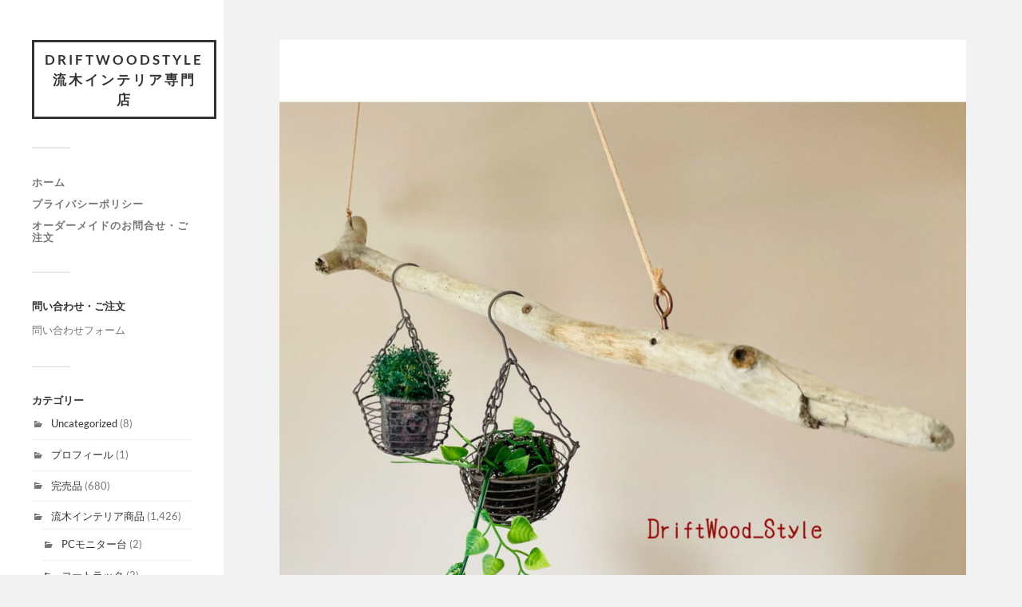

--- FILE ---
content_type: text/html; charset=UTF-8
request_url: https://drftwoodstyle.online/%E4%BC%B8%E3%81%B3%E3%81%9F%E6%9E%9D%E3%81%AE%E9%80%A0%E5%BD%A2%E3%81%8C%E8%8A%B8%E8%A1%93%E7%9A%84%E3%81%AA%E3%83%8F%E3%83%B3%E3%82%AC%E3%83%BC%E3%83%A9%E3%83%83%E3%82%AF/
body_size: 15297
content:
<!DOCTYPE html>

<html class="no-js" lang="ja">

	<head profile="http://gmpg.org/xfn/11">
		
		<meta http-equiv="Content-Type" content="text/html; charset=UTF-8" />
		<meta name="viewport" content="width=device-width, initial-scale=1.0, maximum-scale=1.0, user-scalable=no" >
		 
		<title>伸びた枝の造形が芸術的なハンガーラック－完売 | DriftWoodStyle 流木インテリア専門店</title>
<meta name='robots' content='max-image-preview:large' />
<script>document.documentElement.className = document.documentElement.className.replace("no-js","js");</script>
<link rel='dns-prefetch' href='//code.typesquare.com' />
<link rel='dns-prefetch' href='//cdn.jsdelivr.net' />
<link rel='dns-prefetch' href='//www.googletagmanager.com' />
<link rel="alternate" type="application/rss+xml" title="DriftWoodStyle 流木インテリア専門店 &raquo; フィード" href="https://drftwoodstyle.online/feed/" />
<link rel="alternate" type="application/rss+xml" title="DriftWoodStyle 流木インテリア専門店 &raquo; コメントフィード" href="https://drftwoodstyle.online/comments/feed/" />
<link rel="alternate" type="application/rss+xml" title="DriftWoodStyle 流木インテリア専門店 &raquo; 伸びた枝の造形が芸術的なハンガーラック－完売 のコメントのフィード" href="https://drftwoodstyle.online/%e4%bc%b8%e3%81%b3%e3%81%9f%e6%9e%9d%e3%81%ae%e9%80%a0%e5%bd%a2%e3%81%8c%e8%8a%b8%e8%a1%93%e7%9a%84%e3%81%aa%e3%83%8f%e3%83%b3%e3%82%ac%e3%83%bc%e3%83%a9%e3%83%83%e3%82%af/feed/" />
<link rel="alternate" title="oEmbed (JSON)" type="application/json+oembed" href="https://drftwoodstyle.online/wp-json/oembed/1.0/embed?url=https%3A%2F%2Fdrftwoodstyle.online%2F%25e4%25bc%25b8%25e3%2581%25b3%25e3%2581%259f%25e6%259e%259d%25e3%2581%25ae%25e9%2580%25a0%25e5%25bd%25a2%25e3%2581%258c%25e8%258a%25b8%25e8%25a1%2593%25e7%259a%2584%25e3%2581%25aa%25e3%2583%258f%25e3%2583%25b3%25e3%2582%25ac%25e3%2583%25bc%25e3%2583%25a9%25e3%2583%2583%25e3%2582%25af%2F" />
<link rel="alternate" title="oEmbed (XML)" type="text/xml+oembed" href="https://drftwoodstyle.online/wp-json/oembed/1.0/embed?url=https%3A%2F%2Fdrftwoodstyle.online%2F%25e4%25bc%25b8%25e3%2581%25b3%25e3%2581%259f%25e6%259e%259d%25e3%2581%25ae%25e9%2580%25a0%25e5%25bd%25a2%25e3%2581%258c%25e8%258a%25b8%25e8%25a1%2593%25e7%259a%2584%25e3%2581%25aa%25e3%2583%258f%25e3%2583%25b3%25e3%2582%25ac%25e3%2583%25bc%25e3%2583%25a9%25e3%2583%2583%25e3%2582%25af%2F&#038;format=xml" />
<style id='wp-img-auto-sizes-contain-inline-css' type='text/css'>
img:is([sizes=auto i],[sizes^="auto," i]){contain-intrinsic-size:3000px 1500px}
/*# sourceURL=wp-img-auto-sizes-contain-inline-css */
</style>
<style id='wp-emoji-styles-inline-css' type='text/css'>

	img.wp-smiley, img.emoji {
		display: inline !important;
		border: none !important;
		box-shadow: none !important;
		height: 1em !important;
		width: 1em !important;
		margin: 0 0.07em !important;
		vertical-align: -0.1em !important;
		background: none !important;
		padding: 0 !important;
	}
/*# sourceURL=wp-emoji-styles-inline-css */
</style>
<style id='wp-block-library-inline-css' type='text/css'>
:root{--wp-block-synced-color:#7a00df;--wp-block-synced-color--rgb:122,0,223;--wp-bound-block-color:var(--wp-block-synced-color);--wp-editor-canvas-background:#ddd;--wp-admin-theme-color:#007cba;--wp-admin-theme-color--rgb:0,124,186;--wp-admin-theme-color-darker-10:#006ba1;--wp-admin-theme-color-darker-10--rgb:0,107,160.5;--wp-admin-theme-color-darker-20:#005a87;--wp-admin-theme-color-darker-20--rgb:0,90,135;--wp-admin-border-width-focus:2px}@media (min-resolution:192dpi){:root{--wp-admin-border-width-focus:1.5px}}.wp-element-button{cursor:pointer}:root .has-very-light-gray-background-color{background-color:#eee}:root .has-very-dark-gray-background-color{background-color:#313131}:root .has-very-light-gray-color{color:#eee}:root .has-very-dark-gray-color{color:#313131}:root .has-vivid-green-cyan-to-vivid-cyan-blue-gradient-background{background:linear-gradient(135deg,#00d084,#0693e3)}:root .has-purple-crush-gradient-background{background:linear-gradient(135deg,#34e2e4,#4721fb 50%,#ab1dfe)}:root .has-hazy-dawn-gradient-background{background:linear-gradient(135deg,#faaca8,#dad0ec)}:root .has-subdued-olive-gradient-background{background:linear-gradient(135deg,#fafae1,#67a671)}:root .has-atomic-cream-gradient-background{background:linear-gradient(135deg,#fdd79a,#004a59)}:root .has-nightshade-gradient-background{background:linear-gradient(135deg,#330968,#31cdcf)}:root .has-midnight-gradient-background{background:linear-gradient(135deg,#020381,#2874fc)}:root{--wp--preset--font-size--normal:16px;--wp--preset--font-size--huge:42px}.has-regular-font-size{font-size:1em}.has-larger-font-size{font-size:2.625em}.has-normal-font-size{font-size:var(--wp--preset--font-size--normal)}.has-huge-font-size{font-size:var(--wp--preset--font-size--huge)}.has-text-align-center{text-align:center}.has-text-align-left{text-align:left}.has-text-align-right{text-align:right}.has-fit-text{white-space:nowrap!important}#end-resizable-editor-section{display:none}.aligncenter{clear:both}.items-justified-left{justify-content:flex-start}.items-justified-center{justify-content:center}.items-justified-right{justify-content:flex-end}.items-justified-space-between{justify-content:space-between}.screen-reader-text{border:0;clip-path:inset(50%);height:1px;margin:-1px;overflow:hidden;padding:0;position:absolute;width:1px;word-wrap:normal!important}.screen-reader-text:focus{background-color:#ddd;clip-path:none;color:#444;display:block;font-size:1em;height:auto;left:5px;line-height:normal;padding:15px 23px 14px;text-decoration:none;top:5px;width:auto;z-index:100000}html :where(.has-border-color){border-style:solid}html :where([style*=border-top-color]){border-top-style:solid}html :where([style*=border-right-color]){border-right-style:solid}html :where([style*=border-bottom-color]){border-bottom-style:solid}html :where([style*=border-left-color]){border-left-style:solid}html :where([style*=border-width]){border-style:solid}html :where([style*=border-top-width]){border-top-style:solid}html :where([style*=border-right-width]){border-right-style:solid}html :where([style*=border-bottom-width]){border-bottom-style:solid}html :where([style*=border-left-width]){border-left-style:solid}html :where(img[class*=wp-image-]){height:auto;max-width:100%}:where(figure){margin:0 0 1em}html :where(.is-position-sticky){--wp-admin--admin-bar--position-offset:var(--wp-admin--admin-bar--height,0px)}@media screen and (max-width:600px){html :where(.is-position-sticky){--wp-admin--admin-bar--position-offset:0px}}

/*# sourceURL=wp-block-library-inline-css */
</style><style id='wp-block-image-inline-css' type='text/css'>
.wp-block-image>a,.wp-block-image>figure>a{display:inline-block}.wp-block-image img{box-sizing:border-box;height:auto;max-width:100%;vertical-align:bottom}@media not (prefers-reduced-motion){.wp-block-image img.hide{visibility:hidden}.wp-block-image img.show{animation:show-content-image .4s}}.wp-block-image[style*=border-radius] img,.wp-block-image[style*=border-radius]>a{border-radius:inherit}.wp-block-image.has-custom-border img{box-sizing:border-box}.wp-block-image.aligncenter{text-align:center}.wp-block-image.alignfull>a,.wp-block-image.alignwide>a{width:100%}.wp-block-image.alignfull img,.wp-block-image.alignwide img{height:auto;width:100%}.wp-block-image .aligncenter,.wp-block-image .alignleft,.wp-block-image .alignright,.wp-block-image.aligncenter,.wp-block-image.alignleft,.wp-block-image.alignright{display:table}.wp-block-image .aligncenter>figcaption,.wp-block-image .alignleft>figcaption,.wp-block-image .alignright>figcaption,.wp-block-image.aligncenter>figcaption,.wp-block-image.alignleft>figcaption,.wp-block-image.alignright>figcaption{caption-side:bottom;display:table-caption}.wp-block-image .alignleft{float:left;margin:.5em 1em .5em 0}.wp-block-image .alignright{float:right;margin:.5em 0 .5em 1em}.wp-block-image .aligncenter{margin-left:auto;margin-right:auto}.wp-block-image :where(figcaption){margin-bottom:1em;margin-top:.5em}.wp-block-image.is-style-circle-mask img{border-radius:9999px}@supports ((-webkit-mask-image:none) or (mask-image:none)) or (-webkit-mask-image:none){.wp-block-image.is-style-circle-mask img{border-radius:0;-webkit-mask-image:url('data:image/svg+xml;utf8,<svg viewBox="0 0 100 100" xmlns="http://www.w3.org/2000/svg"><circle cx="50" cy="50" r="50"/></svg>');mask-image:url('data:image/svg+xml;utf8,<svg viewBox="0 0 100 100" xmlns="http://www.w3.org/2000/svg"><circle cx="50" cy="50" r="50"/></svg>');mask-mode:alpha;-webkit-mask-position:center;mask-position:center;-webkit-mask-repeat:no-repeat;mask-repeat:no-repeat;-webkit-mask-size:contain;mask-size:contain}}:root :where(.wp-block-image.is-style-rounded img,.wp-block-image .is-style-rounded img){border-radius:9999px}.wp-block-image figure{margin:0}.wp-lightbox-container{display:flex;flex-direction:column;position:relative}.wp-lightbox-container img{cursor:zoom-in}.wp-lightbox-container img:hover+button{opacity:1}.wp-lightbox-container button{align-items:center;backdrop-filter:blur(16px) saturate(180%);background-color:#5a5a5a40;border:none;border-radius:4px;cursor:zoom-in;display:flex;height:20px;justify-content:center;opacity:0;padding:0;position:absolute;right:16px;text-align:center;top:16px;width:20px;z-index:100}@media not (prefers-reduced-motion){.wp-lightbox-container button{transition:opacity .2s ease}}.wp-lightbox-container button:focus-visible{outline:3px auto #5a5a5a40;outline:3px auto -webkit-focus-ring-color;outline-offset:3px}.wp-lightbox-container button:hover{cursor:pointer;opacity:1}.wp-lightbox-container button:focus{opacity:1}.wp-lightbox-container button:focus,.wp-lightbox-container button:hover,.wp-lightbox-container button:not(:hover):not(:active):not(.has-background){background-color:#5a5a5a40;border:none}.wp-lightbox-overlay{box-sizing:border-box;cursor:zoom-out;height:100vh;left:0;overflow:hidden;position:fixed;top:0;visibility:hidden;width:100%;z-index:100000}.wp-lightbox-overlay .close-button{align-items:center;cursor:pointer;display:flex;justify-content:center;min-height:40px;min-width:40px;padding:0;position:absolute;right:calc(env(safe-area-inset-right) + 16px);top:calc(env(safe-area-inset-top) + 16px);z-index:5000000}.wp-lightbox-overlay .close-button:focus,.wp-lightbox-overlay .close-button:hover,.wp-lightbox-overlay .close-button:not(:hover):not(:active):not(.has-background){background:none;border:none}.wp-lightbox-overlay .lightbox-image-container{height:var(--wp--lightbox-container-height);left:50%;overflow:hidden;position:absolute;top:50%;transform:translate(-50%,-50%);transform-origin:top left;width:var(--wp--lightbox-container-width);z-index:9999999999}.wp-lightbox-overlay .wp-block-image{align-items:center;box-sizing:border-box;display:flex;height:100%;justify-content:center;margin:0;position:relative;transform-origin:0 0;width:100%;z-index:3000000}.wp-lightbox-overlay .wp-block-image img{height:var(--wp--lightbox-image-height);min-height:var(--wp--lightbox-image-height);min-width:var(--wp--lightbox-image-width);width:var(--wp--lightbox-image-width)}.wp-lightbox-overlay .wp-block-image figcaption{display:none}.wp-lightbox-overlay button{background:none;border:none}.wp-lightbox-overlay .scrim{background-color:#fff;height:100%;opacity:.9;position:absolute;width:100%;z-index:2000000}.wp-lightbox-overlay.active{visibility:visible}@media not (prefers-reduced-motion){.wp-lightbox-overlay.active{animation:turn-on-visibility .25s both}.wp-lightbox-overlay.active img{animation:turn-on-visibility .35s both}.wp-lightbox-overlay.show-closing-animation:not(.active){animation:turn-off-visibility .35s both}.wp-lightbox-overlay.show-closing-animation:not(.active) img{animation:turn-off-visibility .25s both}.wp-lightbox-overlay.zoom.active{animation:none;opacity:1;visibility:visible}.wp-lightbox-overlay.zoom.active .lightbox-image-container{animation:lightbox-zoom-in .4s}.wp-lightbox-overlay.zoom.active .lightbox-image-container img{animation:none}.wp-lightbox-overlay.zoom.active .scrim{animation:turn-on-visibility .4s forwards}.wp-lightbox-overlay.zoom.show-closing-animation:not(.active){animation:none}.wp-lightbox-overlay.zoom.show-closing-animation:not(.active) .lightbox-image-container{animation:lightbox-zoom-out .4s}.wp-lightbox-overlay.zoom.show-closing-animation:not(.active) .lightbox-image-container img{animation:none}.wp-lightbox-overlay.zoom.show-closing-animation:not(.active) .scrim{animation:turn-off-visibility .4s forwards}}@keyframes show-content-image{0%{visibility:hidden}99%{visibility:hidden}to{visibility:visible}}@keyframes turn-on-visibility{0%{opacity:0}to{opacity:1}}@keyframes turn-off-visibility{0%{opacity:1;visibility:visible}99%{opacity:0;visibility:visible}to{opacity:0;visibility:hidden}}@keyframes lightbox-zoom-in{0%{transform:translate(calc((-100vw + var(--wp--lightbox-scrollbar-width))/2 + var(--wp--lightbox-initial-left-position)),calc(-50vh + var(--wp--lightbox-initial-top-position))) scale(var(--wp--lightbox-scale))}to{transform:translate(-50%,-50%) scale(1)}}@keyframes lightbox-zoom-out{0%{transform:translate(-50%,-50%) scale(1);visibility:visible}99%{visibility:visible}to{transform:translate(calc((-100vw + var(--wp--lightbox-scrollbar-width))/2 + var(--wp--lightbox-initial-left-position)),calc(-50vh + var(--wp--lightbox-initial-top-position))) scale(var(--wp--lightbox-scale));visibility:hidden}}
/*# sourceURL=https://drftwoodstyle.online/wp-includes/blocks/image/style.min.css */
</style>
<style id='wp-block-paragraph-inline-css' type='text/css'>
.is-small-text{font-size:.875em}.is-regular-text{font-size:1em}.is-large-text{font-size:2.25em}.is-larger-text{font-size:3em}.has-drop-cap:not(:focus):first-letter{float:left;font-size:8.4em;font-style:normal;font-weight:100;line-height:.68;margin:.05em .1em 0 0;text-transform:uppercase}body.rtl .has-drop-cap:not(:focus):first-letter{float:none;margin-left:.1em}p.has-drop-cap.has-background{overflow:hidden}:root :where(p.has-background){padding:1.25em 2.375em}:where(p.has-text-color:not(.has-link-color)) a{color:inherit}p.has-text-align-left[style*="writing-mode:vertical-lr"],p.has-text-align-right[style*="writing-mode:vertical-rl"]{rotate:180deg}
/*# sourceURL=https://drftwoodstyle.online/wp-includes/blocks/paragraph/style.min.css */
</style>
<style id='global-styles-inline-css' type='text/css'>
:root{--wp--preset--aspect-ratio--square: 1;--wp--preset--aspect-ratio--4-3: 4/3;--wp--preset--aspect-ratio--3-4: 3/4;--wp--preset--aspect-ratio--3-2: 3/2;--wp--preset--aspect-ratio--2-3: 2/3;--wp--preset--aspect-ratio--16-9: 16/9;--wp--preset--aspect-ratio--9-16: 9/16;--wp--preset--color--black: #333;--wp--preset--color--cyan-bluish-gray: #abb8c3;--wp--preset--color--white: #fff;--wp--preset--color--pale-pink: #f78da7;--wp--preset--color--vivid-red: #cf2e2e;--wp--preset--color--luminous-vivid-orange: #ff6900;--wp--preset--color--luminous-vivid-amber: #fcb900;--wp--preset--color--light-green-cyan: #7bdcb5;--wp--preset--color--vivid-green-cyan: #00d084;--wp--preset--color--pale-cyan-blue: #8ed1fc;--wp--preset--color--vivid-cyan-blue: #0693e3;--wp--preset--color--vivid-purple: #9b51e0;--wp--preset--color--accent: #019EBD;--wp--preset--color--dark-gray: #444;--wp--preset--color--medium-gray: #666;--wp--preset--color--light-gray: #767676;--wp--preset--gradient--vivid-cyan-blue-to-vivid-purple: linear-gradient(135deg,rgb(6,147,227) 0%,rgb(155,81,224) 100%);--wp--preset--gradient--light-green-cyan-to-vivid-green-cyan: linear-gradient(135deg,rgb(122,220,180) 0%,rgb(0,208,130) 100%);--wp--preset--gradient--luminous-vivid-amber-to-luminous-vivid-orange: linear-gradient(135deg,rgb(252,185,0) 0%,rgb(255,105,0) 100%);--wp--preset--gradient--luminous-vivid-orange-to-vivid-red: linear-gradient(135deg,rgb(255,105,0) 0%,rgb(207,46,46) 100%);--wp--preset--gradient--very-light-gray-to-cyan-bluish-gray: linear-gradient(135deg,rgb(238,238,238) 0%,rgb(169,184,195) 100%);--wp--preset--gradient--cool-to-warm-spectrum: linear-gradient(135deg,rgb(74,234,220) 0%,rgb(151,120,209) 20%,rgb(207,42,186) 40%,rgb(238,44,130) 60%,rgb(251,105,98) 80%,rgb(254,248,76) 100%);--wp--preset--gradient--blush-light-purple: linear-gradient(135deg,rgb(255,206,236) 0%,rgb(152,150,240) 100%);--wp--preset--gradient--blush-bordeaux: linear-gradient(135deg,rgb(254,205,165) 0%,rgb(254,45,45) 50%,rgb(107,0,62) 100%);--wp--preset--gradient--luminous-dusk: linear-gradient(135deg,rgb(255,203,112) 0%,rgb(199,81,192) 50%,rgb(65,88,208) 100%);--wp--preset--gradient--pale-ocean: linear-gradient(135deg,rgb(255,245,203) 0%,rgb(182,227,212) 50%,rgb(51,167,181) 100%);--wp--preset--gradient--electric-grass: linear-gradient(135deg,rgb(202,248,128) 0%,rgb(113,206,126) 100%);--wp--preset--gradient--midnight: linear-gradient(135deg,rgb(2,3,129) 0%,rgb(40,116,252) 100%);--wp--preset--font-size--small: 16px;--wp--preset--font-size--medium: 20px;--wp--preset--font-size--large: 24px;--wp--preset--font-size--x-large: 42px;--wp--preset--font-size--normal: 18px;--wp--preset--font-size--larger: 27px;--wp--preset--spacing--20: 0.44rem;--wp--preset--spacing--30: 0.67rem;--wp--preset--spacing--40: 1rem;--wp--preset--spacing--50: 1.5rem;--wp--preset--spacing--60: 2.25rem;--wp--preset--spacing--70: 3.38rem;--wp--preset--spacing--80: 5.06rem;--wp--preset--shadow--natural: 6px 6px 9px rgba(0, 0, 0, 0.2);--wp--preset--shadow--deep: 12px 12px 50px rgba(0, 0, 0, 0.4);--wp--preset--shadow--sharp: 6px 6px 0px rgba(0, 0, 0, 0.2);--wp--preset--shadow--outlined: 6px 6px 0px -3px rgb(255, 255, 255), 6px 6px rgb(0, 0, 0);--wp--preset--shadow--crisp: 6px 6px 0px rgb(0, 0, 0);}:where(.is-layout-flex){gap: 0.5em;}:where(.is-layout-grid){gap: 0.5em;}body .is-layout-flex{display: flex;}.is-layout-flex{flex-wrap: wrap;align-items: center;}.is-layout-flex > :is(*, div){margin: 0;}body .is-layout-grid{display: grid;}.is-layout-grid > :is(*, div){margin: 0;}:where(.wp-block-columns.is-layout-flex){gap: 2em;}:where(.wp-block-columns.is-layout-grid){gap: 2em;}:where(.wp-block-post-template.is-layout-flex){gap: 1.25em;}:where(.wp-block-post-template.is-layout-grid){gap: 1.25em;}.has-black-color{color: var(--wp--preset--color--black) !important;}.has-cyan-bluish-gray-color{color: var(--wp--preset--color--cyan-bluish-gray) !important;}.has-white-color{color: var(--wp--preset--color--white) !important;}.has-pale-pink-color{color: var(--wp--preset--color--pale-pink) !important;}.has-vivid-red-color{color: var(--wp--preset--color--vivid-red) !important;}.has-luminous-vivid-orange-color{color: var(--wp--preset--color--luminous-vivid-orange) !important;}.has-luminous-vivid-amber-color{color: var(--wp--preset--color--luminous-vivid-amber) !important;}.has-light-green-cyan-color{color: var(--wp--preset--color--light-green-cyan) !important;}.has-vivid-green-cyan-color{color: var(--wp--preset--color--vivid-green-cyan) !important;}.has-pale-cyan-blue-color{color: var(--wp--preset--color--pale-cyan-blue) !important;}.has-vivid-cyan-blue-color{color: var(--wp--preset--color--vivid-cyan-blue) !important;}.has-vivid-purple-color{color: var(--wp--preset--color--vivid-purple) !important;}.has-black-background-color{background-color: var(--wp--preset--color--black) !important;}.has-cyan-bluish-gray-background-color{background-color: var(--wp--preset--color--cyan-bluish-gray) !important;}.has-white-background-color{background-color: var(--wp--preset--color--white) !important;}.has-pale-pink-background-color{background-color: var(--wp--preset--color--pale-pink) !important;}.has-vivid-red-background-color{background-color: var(--wp--preset--color--vivid-red) !important;}.has-luminous-vivid-orange-background-color{background-color: var(--wp--preset--color--luminous-vivid-orange) !important;}.has-luminous-vivid-amber-background-color{background-color: var(--wp--preset--color--luminous-vivid-amber) !important;}.has-light-green-cyan-background-color{background-color: var(--wp--preset--color--light-green-cyan) !important;}.has-vivid-green-cyan-background-color{background-color: var(--wp--preset--color--vivid-green-cyan) !important;}.has-pale-cyan-blue-background-color{background-color: var(--wp--preset--color--pale-cyan-blue) !important;}.has-vivid-cyan-blue-background-color{background-color: var(--wp--preset--color--vivid-cyan-blue) !important;}.has-vivid-purple-background-color{background-color: var(--wp--preset--color--vivid-purple) !important;}.has-black-border-color{border-color: var(--wp--preset--color--black) !important;}.has-cyan-bluish-gray-border-color{border-color: var(--wp--preset--color--cyan-bluish-gray) !important;}.has-white-border-color{border-color: var(--wp--preset--color--white) !important;}.has-pale-pink-border-color{border-color: var(--wp--preset--color--pale-pink) !important;}.has-vivid-red-border-color{border-color: var(--wp--preset--color--vivid-red) !important;}.has-luminous-vivid-orange-border-color{border-color: var(--wp--preset--color--luminous-vivid-orange) !important;}.has-luminous-vivid-amber-border-color{border-color: var(--wp--preset--color--luminous-vivid-amber) !important;}.has-light-green-cyan-border-color{border-color: var(--wp--preset--color--light-green-cyan) !important;}.has-vivid-green-cyan-border-color{border-color: var(--wp--preset--color--vivid-green-cyan) !important;}.has-pale-cyan-blue-border-color{border-color: var(--wp--preset--color--pale-cyan-blue) !important;}.has-vivid-cyan-blue-border-color{border-color: var(--wp--preset--color--vivid-cyan-blue) !important;}.has-vivid-purple-border-color{border-color: var(--wp--preset--color--vivid-purple) !important;}.has-vivid-cyan-blue-to-vivid-purple-gradient-background{background: var(--wp--preset--gradient--vivid-cyan-blue-to-vivid-purple) !important;}.has-light-green-cyan-to-vivid-green-cyan-gradient-background{background: var(--wp--preset--gradient--light-green-cyan-to-vivid-green-cyan) !important;}.has-luminous-vivid-amber-to-luminous-vivid-orange-gradient-background{background: var(--wp--preset--gradient--luminous-vivid-amber-to-luminous-vivid-orange) !important;}.has-luminous-vivid-orange-to-vivid-red-gradient-background{background: var(--wp--preset--gradient--luminous-vivid-orange-to-vivid-red) !important;}.has-very-light-gray-to-cyan-bluish-gray-gradient-background{background: var(--wp--preset--gradient--very-light-gray-to-cyan-bluish-gray) !important;}.has-cool-to-warm-spectrum-gradient-background{background: var(--wp--preset--gradient--cool-to-warm-spectrum) !important;}.has-blush-light-purple-gradient-background{background: var(--wp--preset--gradient--blush-light-purple) !important;}.has-blush-bordeaux-gradient-background{background: var(--wp--preset--gradient--blush-bordeaux) !important;}.has-luminous-dusk-gradient-background{background: var(--wp--preset--gradient--luminous-dusk) !important;}.has-pale-ocean-gradient-background{background: var(--wp--preset--gradient--pale-ocean) !important;}.has-electric-grass-gradient-background{background: var(--wp--preset--gradient--electric-grass) !important;}.has-midnight-gradient-background{background: var(--wp--preset--gradient--midnight) !important;}.has-small-font-size{font-size: var(--wp--preset--font-size--small) !important;}.has-medium-font-size{font-size: var(--wp--preset--font-size--medium) !important;}.has-large-font-size{font-size: var(--wp--preset--font-size--large) !important;}.has-x-large-font-size{font-size: var(--wp--preset--font-size--x-large) !important;}
/*# sourceURL=global-styles-inline-css */
</style>

<style id='classic-theme-styles-inline-css' type='text/css'>
/*! This file is auto-generated */
.wp-block-button__link{color:#fff;background-color:#32373c;border-radius:9999px;box-shadow:none;text-decoration:none;padding:calc(.667em + 2px) calc(1.333em + 2px);font-size:1.125em}.wp-block-file__button{background:#32373c;color:#fff;text-decoration:none}
/*# sourceURL=/wp-includes/css/classic-themes.min.css */
</style>
<link rel='stylesheet' id='contact-form-7-css' href='https://drftwoodstyle.online/wp-content/plugins/contact-form-7/includes/css/styles.css?ver=6.1.4' type='text/css' media='all' />
<link rel='stylesheet' id='usces_default_css-css' href='https://drftwoodstyle.online/wp-content/plugins/usc-e-shop/css/usces_default.css?ver=2.11.27.2601211' type='text/css' media='all' />
<link rel='stylesheet' id='dashicons-css' href='https://drftwoodstyle.online/wp-includes/css/dashicons.min.css?ver=6.9' type='text/css' media='all' />
<link rel='stylesheet' id='usces_cart_css-css' href='https://drftwoodstyle.online/wp-content/plugins/usc-e-shop/css/usces_cart.css?ver=2.11.27.2601211' type='text/css' media='all' />
<link rel='stylesheet' id='fukasawa_googleFonts-css' href='https://drftwoodstyle.online/wp-content/themes/fukasawa/assets/css/fonts.css?ver=6.9' type='text/css' media='all' />
<link rel='stylesheet' id='fukasawa_genericons-css' href='https://drftwoodstyle.online/wp-content/themes/fukasawa/assets/fonts/genericons/genericons.css?ver=6.9' type='text/css' media='all' />
<link rel='stylesheet' id='fukasawa_style-css' href='https://drftwoodstyle.online/wp-content/themes/fukasawa/style.css' type='text/css' media='all' />
<script type="text/javascript" src="https://drftwoodstyle.online/wp-includes/js/jquery/jquery.min.js?ver=3.7.1" id="jquery-core-js"></script>
<script type="text/javascript" src="https://drftwoodstyle.online/wp-includes/js/jquery/jquery-migrate.min.js?ver=3.4.1" id="jquery-migrate-js"></script>
<script type="text/javascript" src="//code.typesquare.com/static/5b0e3c4aee6847bda5a036abac1e024a/ts307f.js?fadein=0&amp;ver=2.0.4" id="typesquare_std-js"></script>
<script type="text/javascript" src="https://drftwoodstyle.online/wp-content/themes/fukasawa/assets/js/flexslider.js?ver=1" id="fukasawa_flexslider-js"></script>
<link rel="https://api.w.org/" href="https://drftwoodstyle.online/wp-json/" /><link rel="alternate" title="JSON" type="application/json" href="https://drftwoodstyle.online/wp-json/wp/v2/posts/869" /><link rel="EditURI" type="application/rsd+xml" title="RSD" href="https://drftwoodstyle.online/xmlrpc.php?rsd" />
<meta name="generator" content="WordPress 6.9" />
<link rel="canonical" href="https://drftwoodstyle.online/%e4%bc%b8%e3%81%b3%e3%81%9f%e6%9e%9d%e3%81%ae%e9%80%a0%e5%bd%a2%e3%81%8c%e8%8a%b8%e8%a1%93%e7%9a%84%e3%81%aa%e3%83%8f%e3%83%b3%e3%82%ac%e3%83%bc%e3%83%a9%e3%83%83%e3%82%af/" />
<link rel='shortlink' href='https://drftwoodstyle.online/?p=869' />
<meta name="generator" content="Site Kit by Google 1.170.0" /><!-- Customizer CSS --><style type="text/css"></style><!--/Customizer CSS-->	
	</head>
	
	<body class="wp-singular post-template-default single single-post postid-869 single-format-standard wp-theme-fukasawa wp-is-not-mobile">

		
		<a class="skip-link button" href="#site-content">本文にジャンプ</a>
	
		<div class="mobile-navigation">
	
			<ul class="mobile-menu">
						
				<li id="menu-item-46" class="menu-item menu-item-type-custom menu-item-object-custom menu-item-home menu-item-46"><a href="http://drftwoodstyle.online">ホーム</a></li>
<li id="menu-item-44" class="menu-item menu-item-type-post_type menu-item-object-page menu-item-44"><a href="https://drftwoodstyle.online/privacy-policy/">プライバシーポリシー</a></li>
<li id="menu-item-45" class="menu-item menu-item-type-post_type menu-item-object-page menu-item-45"><a href="https://drftwoodstyle.online/order/">オーダーメイドのお問合せ・ご注文</a></li>
				
			 </ul>
		 
		</div><!-- .mobile-navigation -->
	
		<div class="sidebar">
		
					
				<div class="blog-title">
					<a href="https://drftwoodstyle.online" rel="home">DriftWoodStyle 流木インテリア専門店</a>
				</div>
				
						
			<button type="button" class="nav-toggle">
			
				<div class="bars">
					<div class="bar"></div>
					<div class="bar"></div>
					<div class="bar"></div>
				</div>
				
				<p>
					<span class="menu">メニュー</span>
					<span class="close">閉じる</span>
				</p>
			
			</button>
			
			<ul class="main-menu">
				<li id="menu-item-46" class="menu-item menu-item-type-custom menu-item-object-custom menu-item-home menu-item-46"><a href="http://drftwoodstyle.online">ホーム</a></li>
<li id="menu-item-44" class="menu-item menu-item-type-post_type menu-item-object-page menu-item-44"><a href="https://drftwoodstyle.online/privacy-policy/">プライバシーポリシー</a></li>
<li id="menu-item-45" class="menu-item menu-item-type-post_type menu-item-object-page menu-item-45"><a href="https://drftwoodstyle.online/order/">オーダーメイドのお問合せ・ご注文</a></li>
			</ul><!-- .main-menu -->

							<div class="widgets">
					<div id="text-2" class="widget widget_text"><div class="widget-content clear"><h3 class="widget-title">問い合わせ・ご注文</h3>			<div class="textwidget"><p><a href="https://drftwoodstyle.online/order/">問い合わせフォーム</a></p>
</div>
		</div></div><div id="categories-2" class="widget widget_categories"><div class="widget-content clear"><h3 class="widget-title">カテゴリー</h3>
			<ul>
					<li class="cat-item cat-item-1"><a href="https://drftwoodstyle.online/category/uncategorized/">Uncategorized</a> (8)
</li>
	<li class="cat-item cat-item-12"><a href="https://drftwoodstyle.online/category/%e3%83%97%e3%83%ad%e3%83%95%e3%82%a3%e3%83%bc%e3%83%ab/">プロフィール</a> (1)
</li>
	<li class="cat-item cat-item-61"><a href="https://drftwoodstyle.online/category/%e5%ae%8c%e5%a3%b2%e5%93%81/">完売品</a> (680)
</li>
	<li class="cat-item cat-item-5"><a href="https://drftwoodstyle.online/category/%e6%b5%81%e6%9c%a8%e3%82%a4%e3%83%b3%e3%83%86%e3%83%aa%e3%82%a2%e5%95%86%e5%93%81/">流木インテリア商品</a> (1,426)
<ul class='children'>
	<li class="cat-item cat-item-71"><a href="https://drftwoodstyle.online/category/%e6%b5%81%e6%9c%a8%e3%82%a4%e3%83%b3%e3%83%86%e3%83%aa%e3%82%a2%e5%95%86%e5%93%81/pc%e3%83%a2%e3%83%8b%e3%82%bf%e3%83%bc%e5%8f%b0/">PCモニター台</a> (2)
</li>
	<li class="cat-item cat-item-69"><a href="https://drftwoodstyle.online/category/%e6%b5%81%e6%9c%a8%e3%82%a4%e3%83%b3%e3%83%86%e3%83%aa%e3%82%a2%e5%95%86%e5%93%81/%e3%82%b3%e3%83%bc%e3%83%88%e3%83%a9%e3%83%83%e3%82%af/">コートラック</a> (2)
</li>
	<li class="cat-item cat-item-20"><a href="https://drftwoodstyle.online/category/%e6%b5%81%e6%9c%a8%e3%82%a4%e3%83%b3%e3%83%86%e3%83%aa%e3%82%a2%e5%95%86%e5%93%81/%e6%b5%81%e6%9c%a8%e3%82%a2%e3%82%af%e3%82%bb%e3%82%b5%e3%83%aa%e3%83%bc%e3%83%8f%e3%83%b3%e3%82%ac%e3%83%bc/">流木アクセサリーハンガー</a> (2)
</li>
	<li class="cat-item cat-item-10"><a href="https://drftwoodstyle.online/category/%e6%b5%81%e6%9c%a8%e3%82%a4%e3%83%b3%e3%83%86%e3%83%aa%e3%82%a2%e5%95%86%e5%93%81/%e6%b5%81%e6%9c%a8%e3%82%b7%e3%83%bc%e3%83%aa%e3%83%b3%e3%82%b0%e3%83%a9%e3%82%a4%e3%83%88%e3%83%bb%e3%83%9a%e3%83%b3%e3%83%80%e3%83%b3%e3%83%88%e3%83%a9%e3%82%a4%e3%83%88/">流木シーリングライト・ペンダントライト</a> (124)
</li>
	<li class="cat-item cat-item-31"><a href="https://drftwoodstyle.online/category/%e6%b5%81%e6%9c%a8%e3%82%a4%e3%83%b3%e3%83%86%e3%83%aa%e3%82%a2%e5%95%86%e5%93%81/%e6%b5%81%e6%9c%a8%e3%82%bf%e3%82%aa%e3%83%ab%e3%83%8f%e3%83%b3%e3%82%ac%e3%83%bc/">流木タオルハンガー</a> (3)
</li>
	<li class="cat-item cat-item-70"><a href="https://drftwoodstyle.online/category/%e6%b5%81%e6%9c%a8%e3%82%a4%e3%83%b3%e3%83%86%e3%83%aa%e3%82%a2%e5%95%86%e5%93%81/%e6%b5%81%e6%9c%a8%e3%83%86%e3%83%bc%e3%83%96%e3%83%ab/">流木テーブル</a> (1)
</li>
	<li class="cat-item cat-item-23"><a href="https://drftwoodstyle.online/category/%e6%b5%81%e6%9c%a8%e3%82%a4%e3%83%b3%e3%83%86%e3%83%aa%e3%82%a2%e5%95%86%e5%93%81/%e6%b5%81%e6%9c%a8%e3%81%ae%e3%82%ad%e3%83%a3%e3%83%b3%e3%83%89%e3%83%ab%e3%83%9b%e3%83%ab%e3%83%80%e3%83%bc/">流木のキャンドルホルダー</a> (25)
</li>
	<li class="cat-item cat-item-43"><a href="https://drftwoodstyle.online/category/%e6%b5%81%e6%9c%a8%e3%82%a4%e3%83%b3%e3%83%86%e3%83%aa%e3%82%a2%e5%95%86%e5%93%81/%e6%b5%81%e6%9c%a8%e3%81%ae%e3%83%88%e3%82%a4%e3%83%ac%e3%83%83%e3%83%88%e3%83%9a%e3%83%bc%e3%83%91%e3%83%bc%e3%82%b9%e3%83%88%e3%83%83%e3%82%ab%e3%83%bc/">流木のトイレットペーパーストッカー</a> (3)
</li>
	<li class="cat-item cat-item-33"><a href="https://drftwoodstyle.online/category/%e6%b5%81%e6%9c%a8%e3%82%a4%e3%83%b3%e3%83%86%e3%83%aa%e3%82%a2%e5%95%86%e5%93%81/%e6%b5%81%e6%9c%a8%e3%81%ae%e3%83%88%e3%82%a4%e3%83%ac%e3%83%83%e3%83%88%e3%83%9a%e3%83%bc%e3%83%91%e3%83%bc%e3%83%9b%e3%83%ab%e3%83%80%e3%83%bc/">流木のトイレットペーパーホルダー</a> (8)
</li>
	<li class="cat-item cat-item-9"><a href="https://drftwoodstyle.online/category/%e6%b5%81%e6%9c%a8%e3%82%a4%e3%83%b3%e3%83%86%e3%83%aa%e3%82%a2%e5%95%86%e5%93%81/%e6%b5%81%e6%9c%a8%e3%81%ae%e3%83%8f%e3%83%b3%e3%82%ac%e3%83%bc%e3%83%a9%e3%83%83%e3%82%af/">流木のハンガーラック</a> (329)
</li>
	<li class="cat-item cat-item-15"><a href="https://drftwoodstyle.online/category/%e6%b5%81%e6%9c%a8%e3%82%a4%e3%83%b3%e3%83%86%e3%83%aa%e3%82%a2%e5%95%86%e5%93%81/%e6%b5%81%e6%9c%a8%e3%81%ae%e3%83%95%e3%82%a9%e3%83%88%e3%83%87%e3%82%a3%e3%82%b9%e3%83%97%e3%83%ac%e3%82%a4/">流木のフォトディスプレイ</a> (53)
</li>
	<li class="cat-item cat-item-39"><a href="https://drftwoodstyle.online/category/%e6%b5%81%e6%9c%a8%e3%82%a4%e3%83%b3%e3%83%86%e3%83%aa%e3%82%a2%e5%95%86%e5%93%81/%e6%b5%81%e6%9c%a8%e3%81%ae%e4%b8%80%e8%bc%aa%e6%8c%bf%e3%81%97/">流木の一輪挿し</a> (13)
</li>
	<li class="cat-item cat-item-41"><a href="https://drftwoodstyle.online/category/%e6%b5%81%e6%9c%a8%e3%82%a4%e3%83%b3%e3%83%86%e3%83%aa%e3%82%a2%e5%95%86%e5%93%81/%e6%b5%81%e6%9c%a8%e3%81%ae%e5%b0%8f%e9%b3%a5%e7%94%a8%e6%ad%a2%e3%81%be%e3%82%8a%e6%9c%a8%e3%83%bb%e3%83%91%e3%83%bc%e3%83%81/">流木の小鳥用止まり木・パーチ</a> (155)
</li>
	<li class="cat-item cat-item-30"><a href="https://drftwoodstyle.online/category/%e6%b5%81%e6%9c%a8%e3%82%a4%e3%83%b3%e3%83%86%e3%83%aa%e3%82%a2%e5%95%86%e5%93%81/%e6%b5%81%e6%9c%a8%e3%81%ae%e6%a3%9a%e3%83%bb%e3%82%a6%e3%82%a9%e3%83%bc%e3%83%ab%e3%82%b7%e3%82%a7%e3%83%ab%e3%83%95/">流木の棚・ウォールシェルフ</a> (25)
</li>
	<li class="cat-item cat-item-6"><a href="https://drftwoodstyle.online/category/%e6%b5%81%e6%9c%a8%e3%82%a4%e3%83%b3%e3%83%86%e3%83%aa%e3%82%a2%e5%95%86%e5%93%81/%e6%b5%81%e6%9c%a8%e3%81%ae%e7%bd%ae%e7%89%a9%e3%83%bb%e3%82%b9%e3%82%bf%e3%83%b3%e3%83%89/">流木の置物・スタンド</a> (190)
</li>
	<li class="cat-item cat-item-40"><a href="https://drftwoodstyle.online/category/%e6%b5%81%e6%9c%a8%e3%82%a4%e3%83%b3%e3%83%86%e3%83%aa%e3%82%a2%e5%95%86%e5%93%81/%e6%b5%81%e6%9c%a8%e3%81%ae%e9%a2%a8%e9%88%b4%e3%83%bb%e3%82%a6%e3%82%a3%e3%83%b3%e3%83%89%e3%83%81%e3%83%a3%e3%82%a4%e3%83%a0/">流木の風鈴・ウィンドチャイム</a> (1)
</li>
	<li class="cat-item cat-item-13"><a href="https://drftwoodstyle.online/category/%e6%b5%81%e6%9c%a8%e3%82%a4%e3%83%b3%e3%83%86%e3%83%aa%e3%82%a2%e5%95%86%e5%93%81/%e6%b5%81%e6%9c%a8%e3%83%8f%e3%83%b3%e3%82%ac%e3%83%bc/">流木ハンガー</a> (245)
</li>
	<li class="cat-item cat-item-60"><a href="https://drftwoodstyle.online/category/%e6%b5%81%e6%9c%a8%e3%82%a4%e3%83%b3%e3%83%86%e3%83%aa%e3%82%a2%e5%95%86%e5%93%81/%e6%b5%81%e6%9c%a8%e3%83%95%e3%83%a9%e3%83%af%e3%83%bc%e3%82%b9%e3%82%bf%e3%83%b3%e3%83%89-%e6%b5%81%e6%9c%a8%e3%82%a4%e3%83%b3%e3%83%86%e3%83%aa%e3%82%a2%e5%95%86%e5%93%81/">流木フラワースタンド</a> (3)
</li>
	<li class="cat-item cat-item-57"><a href="https://drftwoodstyle.online/category/%e6%b5%81%e6%9c%a8%e3%82%a4%e3%83%b3%e3%83%86%e3%83%aa%e3%82%a2%e5%95%86%e5%93%81/%e6%b5%81%e6%9c%a8%e3%83%99%e3%83%b3%e3%83%81/">流木ベンチ</a> (37)
</li>
	<li class="cat-item cat-item-27"><a href="https://drftwoodstyle.online/category/%e6%b5%81%e6%9c%a8%e3%82%a4%e3%83%b3%e3%83%86%e3%83%aa%e3%82%a2%e5%95%86%e5%93%81/%e6%b5%81%e6%9c%a8%e3%83%a2%e3%83%93%e3%83%bc%e3%83%ab/">流木モビール</a> (3)
</li>
	<li class="cat-item cat-item-18"><a href="https://drftwoodstyle.online/category/%e6%b5%81%e6%9c%a8%e3%82%a4%e3%83%b3%e3%83%86%e3%83%aa%e3%82%a2%e5%95%86%e5%93%81/%e6%b5%81%e6%9c%a8%e3%83%a9%e3%83%80%e3%83%bc/">流木ラダー</a> (3)
</li>
	<li class="cat-item cat-item-50"><a href="https://drftwoodstyle.online/category/%e6%b5%81%e6%9c%a8%e3%82%a4%e3%83%b3%e3%83%86%e3%83%aa%e3%82%a2%e5%95%86%e5%93%81/%e6%b5%81%e6%9c%a8%e3%83%ac%e3%82%b8%e3%83%b3%e3%82%a2%e3%83%bc%e3%83%88/">流木レジンアート</a> (205)
</li>
	<li class="cat-item cat-item-42"><a href="https://drftwoodstyle.online/category/%e6%b5%81%e6%9c%a8%e3%82%a4%e3%83%b3%e3%83%86%e3%83%aa%e3%82%a2%e5%95%86%e5%93%81/%e6%b5%81%e6%9c%a8%e7%b4%a0%e6%9d%90-%ef%bc%8d%e8%a1%a8%e6%9c%ad%e3%83%bb%e7%9c%8b%e6%9d%bf%e7%94%a8%e7%b4%a0%e6%9d%90/">流木素材 －表札・看板用素材</a> (5)
</li>
</ul>
</li>
			</ul>

			</div></div><div id="search-2" class="widget widget_search"><div class="widget-content clear"><form role="search" method="get" id="searchform" class="searchform" action="https://drftwoodstyle.online/">
				<div>
					<label class="screen-reader-text" for="s">検索:</label>
					<input type="text" value="" name="s" id="s" />
					<input type="submit" id="searchsubmit" value="検索" />
				</div>
			</form></div></div>				</div><!-- .widgets -->
			
			<div class="credits">
				<p>&copy; 2026 <a href="https://drftwoodstyle.online/">DriftWoodStyle 流木インテリア専門店</a>.</p>
				<p>Powered by  <a href="https://wordpress.org">WordPress</a>.</p>
				<p>Theme by <a href="https://andersnoren.se">Anders Nor&eacute;n</a>.</p>
			</div><!-- .credits -->
							
		</div><!-- .sidebar -->
	
		<main class="wrapper" id="site-content">
<div class="content thin">
											        
				
			<article id="post-869" class="entry post single post-869 type-post status-publish format-standard has-post-thumbnail hentry category-61 category-9 tag-4 tag-3">
			
											
						<figure class="featured-media clear">
							<img width="973" height="973" src="https://drftwoodstyle.online/wp-content/uploads/2021/09/phonto45.jpg" class="attachment-post-image size-post-image wp-post-image" alt="" decoding="async" fetchpriority="high" srcset="https://drftwoodstyle.online/wp-content/uploads/2021/09/phonto45.jpg 1200w, https://drftwoodstyle.online/wp-content/uploads/2021/09/phonto45-300x300.jpg 300w, https://drftwoodstyle.online/wp-content/uploads/2021/09/phonto45-1024x1024.jpg 1024w, https://drftwoodstyle.online/wp-content/uploads/2021/09/phonto45-150x150.jpg 150w, https://drftwoodstyle.online/wp-content/uploads/2021/09/phonto45-768x768.jpg 768w" sizes="(max-width: 973px) 100vw, 973px" />						</figure><!-- .featured-media -->
							
					
								
				<div class="post-inner">
					
					<header class="post-header">

						<h1 class="post-title">伸びた枝の造形が芸術的なハンガーラック－完売</h1>
					</header><!-- .post-header -->
						
					<div class="post-content entry-content">
					
						
<p>枝分かれしたY字の片方の枝が伸びて芸術的な造形となっているハンガーラックです。</p>



<p>長さが1０0㎝ほどあり，天井から吊り下げてエアプラントを飾ることができます。</p>



<p>衣類などをかけるハンガーラックとしてもご使用できます。</p>



<p>ロープは長めにとってありますが，お部屋に合わせて長さを調整できます。</p>



<p>フックは付けておらず，自由に飾って楽しめます。</p>



<p>このインテリアは下記のサイトで販売されています。</p>



<p><a href="https://www.creema.jp/item/12592665/detail">伸びた枝の造形が芸術的なハンガーラック</a></p>



<p>すでに完売の場合もございます。</p>



<p>流木を使ったインテリアのオーダーメイドもお受けしています。<br>予算とイメージにに合わせて作成しますので，遠慮なくご連絡ください。<br>見積もりも無料で対応しております。心を込めて丁寧に対応致します。<br>オーダーの内容によっては作成できない場合もあるかもしれないことをご了承ください。<br>下記の問い合わせフォームからご連絡ください。</p>



<p><a href="https://drftwoodstyle.online/order/">オーダーメイドのお問合せ・ご注文</a></p>



<figure class="wp-block-image size-large"><img decoding="async" width="1024" height="1024" src="https://drftwoodstyle.online/wp-content/uploads/2021/09/phonto48-1024x1024.jpg" alt="" class="wp-image-872" srcset="https://drftwoodstyle.online/wp-content/uploads/2021/09/phonto48-1024x1024.jpg 1024w, https://drftwoodstyle.online/wp-content/uploads/2021/09/phonto48-300x300.jpg 300w, https://drftwoodstyle.online/wp-content/uploads/2021/09/phonto48-150x150.jpg 150w, https://drftwoodstyle.online/wp-content/uploads/2021/09/phonto48-768x768.jpg 768w, https://drftwoodstyle.online/wp-content/uploads/2021/09/phonto48.jpg 1200w" sizes="(max-width: 1024px) 100vw, 1024px" /></figure>



<figure class="wp-block-image size-large"><img decoding="async" width="1024" height="1024" src="https://drftwoodstyle.online/wp-content/uploads/2021/09/phonto43-1-1024x1024.jpg" alt="" class="wp-image-870" srcset="https://drftwoodstyle.online/wp-content/uploads/2021/09/phonto43-1-1024x1024.jpg 1024w, https://drftwoodstyle.online/wp-content/uploads/2021/09/phonto43-1-300x300.jpg 300w, https://drftwoodstyle.online/wp-content/uploads/2021/09/phonto43-1-150x150.jpg 150w, https://drftwoodstyle.online/wp-content/uploads/2021/09/phonto43-1-768x768.jpg 768w, https://drftwoodstyle.online/wp-content/uploads/2021/09/phonto43-1.jpg 1200w" sizes="(max-width: 1024px) 100vw, 1024px" /></figure>
					
					</div><!-- .post-content -->

										
						<div class="post-meta-bottom clear">

													
								<ul>
									<li class="post-date"><a href="https://drftwoodstyle.online/%e4%bc%b8%e3%81%b3%e3%81%9f%e6%9e%9d%e3%81%ae%e9%80%a0%e5%bd%a2%e3%81%8c%e8%8a%b8%e8%a1%93%e7%9a%84%e3%81%aa%e3%83%8f%e3%83%b3%e3%82%ac%e3%83%bc%e3%83%a9%e3%83%83%e3%82%af/">2021年9月20日</a></li>

																			<li class="post-categories">投稿先 <a href="https://drftwoodstyle.online/category/%e5%ae%8c%e5%a3%b2%e5%93%81/" rel="category tag">完売品</a>, <a href="https://drftwoodstyle.online/category/%e6%b5%81%e6%9c%a8%e3%82%a4%e3%83%b3%e3%83%86%e3%83%aa%e3%82%a2%e5%95%86%e5%93%81/%e6%b5%81%e6%9c%a8%e3%81%ae%e3%83%8f%e3%83%b3%e3%82%ac%e3%83%bc%e3%83%a9%e3%83%83%e3%82%af/" rel="category tag">流木のハンガーラック</a></li>
									
																			<li class="post-tags"><a href="https://drftwoodstyle.online/tag/%e3%82%a4%e3%83%b3%e3%83%86%e3%83%aa%e3%82%a2/" rel="tag">インテリア</a> <a href="https://drftwoodstyle.online/tag/%e6%b5%81%e6%9c%a8/" rel="tag">流木</a></li>
									
																	</ul>

														
						</div><!-- .post-meta-bottom -->

									
				</div><!-- .post-inner -->

								
					<div class="post-navigation clear">

													<a class="post-nav-prev" href="https://drftwoodstyle.online/%e5%ad%98%e5%9c%a8%e6%84%9f%e3%81%82%e3%82%8b%e5%a4%a7%e5%9e%8b%e5%a4%a9%e7%84%b6%e6%b5%81%e6%9c%a8%e3%81%ae%e3%83%8f%e3%83%b3%e3%82%ac%e3%83%bc%e3%83%a9%e3%83%83%e3%82%af/">
								<p>&larr; 過去の投稿へ</p>
							</a>
												
													<a class="post-nav-next" href="https://drftwoodstyle.online/y%e5%ad%97%e3%81%8c%e5%8d%b0%e8%b1%a1%e7%9a%84%e3%81%aa%e5%a4%a7%e5%9e%8b%e6%b5%81%e6%9c%a8%e3%81%ae%e3%83%8f%e3%83%b3%e3%82%ac%e3%83%bc%e3%83%a9%e3%83%83%e3%82%af/">					
								<p>次の投稿へ &rarr;</p>
							</a>
											
					</div><!-- .post-navigation -->

				<div class="respond-container">	<div id="respond" class="comment-respond">
		<h3 id="reply-title" class="comment-reply-title">コメントを残す <small><a rel="nofollow" id="cancel-comment-reply-link" href="/%E4%BC%B8%E3%81%B3%E3%81%9F%E6%9E%9D%E3%81%AE%E9%80%A0%E5%BD%A2%E3%81%8C%E8%8A%B8%E8%A1%93%E7%9A%84%E3%81%AA%E3%83%8F%E3%83%B3%E3%82%AC%E3%83%BC%E3%83%A9%E3%83%83%E3%82%AF/#respond" style="display:none;">コメントをキャンセル</a></small></h3><form action="https://drftwoodstyle.online/wp-comments-post.php" method="post" id="commentform" class="comment-form"><p class="comment-notes"><span id="email-notes">メールアドレスが公開されることはありません。</span> <span class="required-field-message"><span class="required">※</span> が付いている欄は必須項目です</span></p><p class="comment-form-comment"><label for="comment">コメント <span class="required">※</span></label> <textarea id="comment" name="comment" cols="45" rows="8" maxlength="65525" required="required"></textarea></p><p class="comment-form-author"><label for="author">名前 <span class="required">※</span></label> <input id="author" name="author" type="text" value="" size="30" maxlength="245" autocomplete="name" required="required" /></p>
<p class="comment-form-email"><label for="email">メール <span class="required">※</span></label> <input id="email" name="email" type="text" value="" size="30" maxlength="100" aria-describedby="email-notes" autocomplete="email" required="required" /></p>
<p class="comment-form-url"><label for="url">サイト</label> <input id="url" name="url" type="text" value="" size="30" maxlength="200" autocomplete="url" /></p>
<p class="comment-form-cookies-consent"><input id="wp-comment-cookies-consent" name="wp-comment-cookies-consent" type="checkbox" value="yes" /> <label for="wp-comment-cookies-consent">次回のコメントで使用するためブラウザーに自分の名前、メールアドレス、サイトを保存する。</label></p>
<p><img src="https://drftwoodstyle.online/wp-content/siteguard/1449620087.png" alt="CAPTCHA"></p><p><label for="siteguard_captcha">上に表示された文字を入力してください。</label><br /><input type="text" name="siteguard_captcha" id="siteguard_captcha" class="input" value="" size="10" aria-required="true" /><input type="hidden" name="siteguard_captcha_prefix" id="siteguard_captcha_prefix" value="1449620087" /></p><p class="form-submit"><input name="submit" type="submit" id="submit" class="submit" value="コメントを送信" /> <input type='hidden' name='comment_post_ID' value='869' id='comment_post_ID' />
<input type='hidden' name='comment_parent' id='comment_parent' value='0' />
</p><p style="display: none !important;" class="akismet-fields-container" data-prefix="ak_"><label>&#916;<textarea name="ak_hp_textarea" cols="45" rows="8" maxlength="100"></textarea></label><input type="hidden" id="ak_js_1" name="ak_js" value="23"/><script>document.getElementById( "ak_js_1" ).setAttribute( "value", ( new Date() ).getTime() );</script></p></form>	</div><!-- #respond -->
	</div><!-- .respond-container -->			
			</article><!-- .post -->
																
			
</div><!-- .content -->
		
		</main><!-- .wrapper -->

		<script type="speculationrules">
{"prefetch":[{"source":"document","where":{"and":[{"href_matches":"/*"},{"not":{"href_matches":["/wp-*.php","/wp-admin/*","/wp-content/uploads/*","/wp-content/*","/wp-content/plugins/*","/wp-content/themes/fukasawa/*","/*\\?(.+)"]}},{"not":{"selector_matches":"a[rel~=\"nofollow\"]"}},{"not":{"selector_matches":".no-prefetch, .no-prefetch a"}}]},"eagerness":"conservative"}]}
</script>
	<script type='text/javascript'>
		uscesL10n = {
			
			'ajaxurl': "https://drftwoodstyle.online/wp-admin/admin-ajax.php",
			'loaderurl': "https://drftwoodstyle.online/wp-content/plugins/usc-e-shop/images/loading.gif",
			'post_id': "869",
			'cart_number': "943",
			'is_cart_row': false,
			'opt_esse': new Array(  ),
			'opt_means': new Array(  ),
			'mes_opts': new Array(  ),
			'key_opts': new Array(  ),
			'previous_url': "https://drftwoodstyle.online",
			'itemRestriction': "",
			'itemOrderAcceptable': "0",
			'uscespage': "",
			'uscesid': "MGMzM2NiNjk3OTVhMmI4NTQ1ODY3MTU4NGMxNzRlMDk3MzY0NjAyOWRmMjgwNTQyX2FjdGluZ18wX0E%3D",
			'wc_nonce': "92f96f0aff"
		}
	</script>
	<script type='text/javascript' src='https://drftwoodstyle.online/wp-content/plugins/usc-e-shop/js/usces_cart.js'></script>
			<!-- Welcart version : v2.11.27.2601211 -->
<script type="text/javascript" src="https://drftwoodstyle.online/wp-includes/js/dist/hooks.min.js?ver=dd5603f07f9220ed27f1" id="wp-hooks-js"></script>
<script type="text/javascript" src="https://drftwoodstyle.online/wp-includes/js/dist/i18n.min.js?ver=c26c3dc7bed366793375" id="wp-i18n-js"></script>
<script type="text/javascript" id="wp-i18n-js-after">
/* <![CDATA[ */
wp.i18n.setLocaleData( { 'text direction\u0004ltr': [ 'ltr' ] } );
//# sourceURL=wp-i18n-js-after
/* ]]> */
</script>
<script type="text/javascript" src="https://drftwoodstyle.online/wp-content/plugins/contact-form-7/includes/swv/js/index.js?ver=6.1.4" id="swv-js"></script>
<script type="text/javascript" id="contact-form-7-js-translations">
/* <![CDATA[ */
( function( domain, translations ) {
	var localeData = translations.locale_data[ domain ] || translations.locale_data.messages;
	localeData[""].domain = domain;
	wp.i18n.setLocaleData( localeData, domain );
} )( "contact-form-7", {"translation-revision-date":"2025-11-30 08:12:23+0000","generator":"GlotPress\/4.0.3","domain":"messages","locale_data":{"messages":{"":{"domain":"messages","plural-forms":"nplurals=1; plural=0;","lang":"ja_JP"},"This contact form is placed in the wrong place.":["\u3053\u306e\u30b3\u30f3\u30bf\u30af\u30c8\u30d5\u30a9\u30fc\u30e0\u306f\u9593\u9055\u3063\u305f\u4f4d\u7f6e\u306b\u7f6e\u304b\u308c\u3066\u3044\u307e\u3059\u3002"],"Error:":["\u30a8\u30e9\u30fc:"]}},"comment":{"reference":"includes\/js\/index.js"}} );
//# sourceURL=contact-form-7-js-translations
/* ]]> */
</script>
<script type="text/javascript" id="contact-form-7-js-before">
/* <![CDATA[ */
var wpcf7 = {
    "api": {
        "root": "https:\/\/drftwoodstyle.online\/wp-json\/",
        "namespace": "contact-form-7\/v1"
    }
};
//# sourceURL=contact-form-7-js-before
/* ]]> */
</script>
<script type="text/javascript" src="https://drftwoodstyle.online/wp-content/plugins/contact-form-7/includes/js/index.js?ver=6.1.4" id="contact-form-7-js"></script>
<script type="text/javascript" src="https://drftwoodstyle.online/wp-includes/js/imagesloaded.min.js?ver=5.0.0" id="imagesloaded-js"></script>
<script type="text/javascript" src="https://drftwoodstyle.online/wp-includes/js/masonry.min.js?ver=4.2.2" id="masonry-js"></script>
<script type="text/javascript" src="https://drftwoodstyle.online/wp-content/themes/fukasawa/assets/js/global.js" id="fukasawa_global-js"></script>
<script type="text/javascript" src="https://drftwoodstyle.online/wp-includes/js/comment-reply.min.js?ver=6.9" id="comment-reply-js" async="async" data-wp-strategy="async" fetchpriority="low"></script>
<script type="text/javascript" id="wp_slimstat-js-extra">
/* <![CDATA[ */
var SlimStatParams = {"transport":"ajax","ajaxurl_rest":"https://drftwoodstyle.online/wp-json/slimstat/v1/hit","ajaxurl_ajax":"https://drftwoodstyle.online/wp-admin/admin-ajax.php","ajaxurl_adblock":"https://drftwoodstyle.online/request/6a97a417b6695cf4c8a5908b14fa0824/","ajaxurl":"https://drftwoodstyle.online/wp-admin/admin-ajax.php","baseurl":"/","dnt":"noslimstat,ab-item","ci":"YTo0OntzOjEyOiJjb250ZW50X3R5cGUiO3M6NDoicG9zdCI7czo4OiJjYXRlZ29yeSI7czo4OiI2MSw5LDQsMyI7czoxMDoiY29udGVudF9pZCI7aTo4Njk7czo2OiJhdXRob3IiO3M6MTA6InNoaW5pY2hpLWEiO30-.4cd7d5f3142ca86001ac5d27c0563166","wp_rest_nonce":"dad703c4af"};
//# sourceURL=wp_slimstat-js-extra
/* ]]> */
</script>
<script defer type="text/javascript" src="https://cdn.jsdelivr.net/wp/wp-slimstat/tags/5.3.5/wp-slimstat.min.js" id="wp_slimstat-js"></script>
<script id="wp-emoji-settings" type="application/json">
{"baseUrl":"https://s.w.org/images/core/emoji/17.0.2/72x72/","ext":".png","svgUrl":"https://s.w.org/images/core/emoji/17.0.2/svg/","svgExt":".svg","source":{"concatemoji":"https://drftwoodstyle.online/wp-includes/js/wp-emoji-release.min.js?ver=6.9"}}
</script>
<script type="module">
/* <![CDATA[ */
/*! This file is auto-generated */
const a=JSON.parse(document.getElementById("wp-emoji-settings").textContent),o=(window._wpemojiSettings=a,"wpEmojiSettingsSupports"),s=["flag","emoji"];function i(e){try{var t={supportTests:e,timestamp:(new Date).valueOf()};sessionStorage.setItem(o,JSON.stringify(t))}catch(e){}}function c(e,t,n){e.clearRect(0,0,e.canvas.width,e.canvas.height),e.fillText(t,0,0);t=new Uint32Array(e.getImageData(0,0,e.canvas.width,e.canvas.height).data);e.clearRect(0,0,e.canvas.width,e.canvas.height),e.fillText(n,0,0);const a=new Uint32Array(e.getImageData(0,0,e.canvas.width,e.canvas.height).data);return t.every((e,t)=>e===a[t])}function p(e,t){e.clearRect(0,0,e.canvas.width,e.canvas.height),e.fillText(t,0,0);var n=e.getImageData(16,16,1,1);for(let e=0;e<n.data.length;e++)if(0!==n.data[e])return!1;return!0}function u(e,t,n,a){switch(t){case"flag":return n(e,"\ud83c\udff3\ufe0f\u200d\u26a7\ufe0f","\ud83c\udff3\ufe0f\u200b\u26a7\ufe0f")?!1:!n(e,"\ud83c\udde8\ud83c\uddf6","\ud83c\udde8\u200b\ud83c\uddf6")&&!n(e,"\ud83c\udff4\udb40\udc67\udb40\udc62\udb40\udc65\udb40\udc6e\udb40\udc67\udb40\udc7f","\ud83c\udff4\u200b\udb40\udc67\u200b\udb40\udc62\u200b\udb40\udc65\u200b\udb40\udc6e\u200b\udb40\udc67\u200b\udb40\udc7f");case"emoji":return!a(e,"\ud83e\u1fac8")}return!1}function f(e,t,n,a){let r;const o=(r="undefined"!=typeof WorkerGlobalScope&&self instanceof WorkerGlobalScope?new OffscreenCanvas(300,150):document.createElement("canvas")).getContext("2d",{willReadFrequently:!0}),s=(o.textBaseline="top",o.font="600 32px Arial",{});return e.forEach(e=>{s[e]=t(o,e,n,a)}),s}function r(e){var t=document.createElement("script");t.src=e,t.defer=!0,document.head.appendChild(t)}a.supports={everything:!0,everythingExceptFlag:!0},new Promise(t=>{let n=function(){try{var e=JSON.parse(sessionStorage.getItem(o));if("object"==typeof e&&"number"==typeof e.timestamp&&(new Date).valueOf()<e.timestamp+604800&&"object"==typeof e.supportTests)return e.supportTests}catch(e){}return null}();if(!n){if("undefined"!=typeof Worker&&"undefined"!=typeof OffscreenCanvas&&"undefined"!=typeof URL&&URL.createObjectURL&&"undefined"!=typeof Blob)try{var e="postMessage("+f.toString()+"("+[JSON.stringify(s),u.toString(),c.toString(),p.toString()].join(",")+"));",a=new Blob([e],{type:"text/javascript"});const r=new Worker(URL.createObjectURL(a),{name:"wpTestEmojiSupports"});return void(r.onmessage=e=>{i(n=e.data),r.terminate(),t(n)})}catch(e){}i(n=f(s,u,c,p))}t(n)}).then(e=>{for(const n in e)a.supports[n]=e[n],a.supports.everything=a.supports.everything&&a.supports[n],"flag"!==n&&(a.supports.everythingExceptFlag=a.supports.everythingExceptFlag&&a.supports[n]);var t;a.supports.everythingExceptFlag=a.supports.everythingExceptFlag&&!a.supports.flag,a.supports.everything||((t=a.source||{}).concatemoji?r(t.concatemoji):t.wpemoji&&t.twemoji&&(r(t.twemoji),r(t.wpemoji)))});
//# sourceURL=https://drftwoodstyle.online/wp-includes/js/wp-emoji-loader.min.js
/* ]]> */
</script>

	</body>
</html>

--- FILE ---
content_type: text/html; charset=UTF-8
request_url: https://drftwoodstyle.online/wp-admin/admin-ajax.php
body_size: 70
content:
372784.fce49603ff0fa0765a93d0ccab10014e